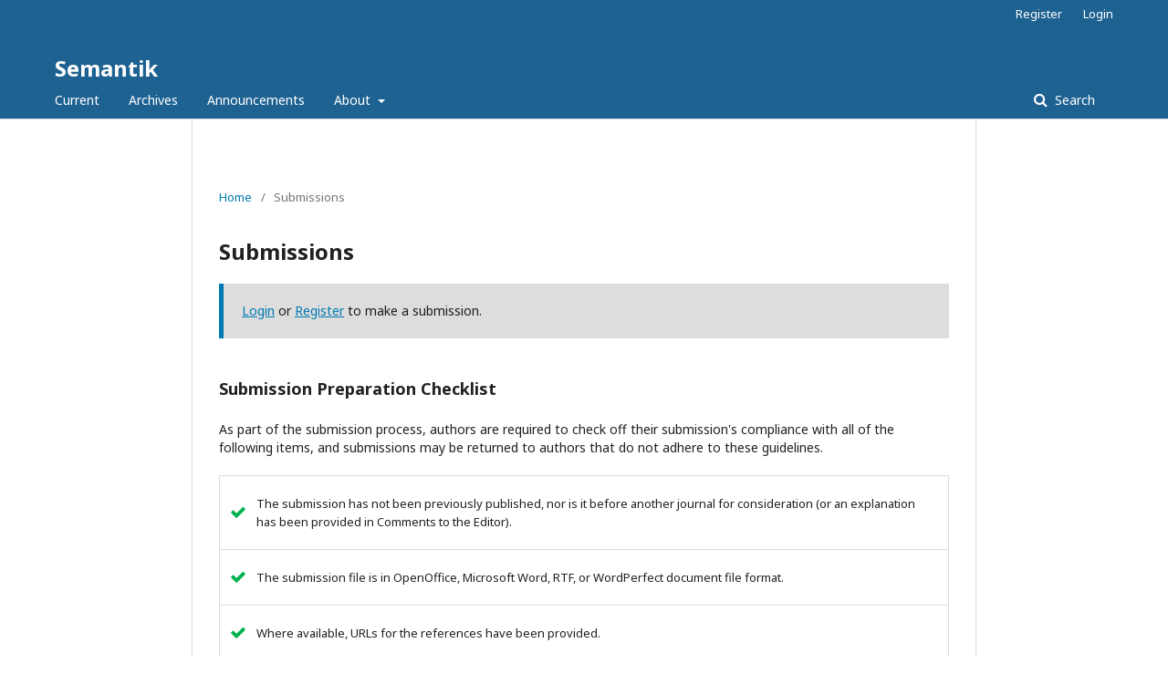

--- FILE ---
content_type: text/html; charset=utf-8
request_url: https://publikasi.dinus.ac.id/index.php/semantik/about/submissions
body_size: 2515
content:
	<!DOCTYPE html>
<html lang="en-US" xml:lang="en-US">
<head>
	<meta charset="utf-8">
	<meta name="viewport" content="width=device-width, initial-scale=1.0">
	<title>
		Submissions
							| Semantik
			</title>

	
<meta name="generator" content="Open Journal Systems 3.2.1.4">
<meta name="google-site-verification" content="7xHcfYSRAytYM1-eWFvyi9ucWqk6Sxg5f-UyP_wa5Xs" />
	<link rel="stylesheet" href="https://publikasi.dinus.ac.id/semantik/$$$call$$$/page/page/css?name=stylesheet" type="text/css" /><link rel="stylesheet" href="//fonts.googleapis.com/css?family=Noto+Sans:400,400italic,700,700italic" type="text/css" /><link rel="stylesheet" href="https://cdnjs.cloudflare.com/ajax/libs/font-awesome/4.7.0/css/font-awesome.css?v=3.2.1.4" type="text/css" />
</head>
<body class="pkp_page_about pkp_op_submissions" dir="ltr">

	<div class="pkp_structure_page">

				<header class="pkp_structure_head" id="headerNavigationContainer" role="banner">
						 <nav class="cmp_skip_to_content" aria-label="Jump to content links">
	<a href="#pkp_content_main">Skip to main content</a>
	<a href="#siteNav">Skip to main navigation menu</a>
		<a href="#pkp_content_footer">Skip to site footer</a>
</nav>

			<div class="pkp_head_wrapper">

				<div class="pkp_site_name_wrapper">
					<button class="pkp_site_nav_toggle">
						<span>Open Menu</span>
					</button>
										<div class="pkp_site_name">
																<a href="						https://publikasi.dinus.ac.id/semantik/index
					" class="is_text">Semantik</a>
										</div>
				</div>

				
				<nav class="pkp_site_nav_menu" aria-label="Site Navigation">
					<a id="siteNav"></a>
					<div class="pkp_navigation_primary_row">
						<div class="pkp_navigation_primary_wrapper">
																				<ul id="navigationPrimary" class="pkp_navigation_primary pkp_nav_list">
								<li class="">
				<a href="https://publikasi.dinus.ac.id/semantik/issue/current">
					Current
				</a>
							</li>
								<li class="">
				<a href="https://publikasi.dinus.ac.id/semantik/issue/archive">
					Archives
				</a>
							</li>
								<li class="">
				<a href="https://publikasi.dinus.ac.id/semantik/announcement">
					Announcements
				</a>
							</li>
								<li class="">
				<a href="https://publikasi.dinus.ac.id/semantik/about">
					About
				</a>
									<ul>
																					<li class="">
									<a href="https://publikasi.dinus.ac.id/semantik/about">
										About the Journal
									</a>
								</li>
																												<li class="">
									<a href="https://publikasi.dinus.ac.id/semantik/about/submissions">
										Submissions
									</a>
								</li>
																												<li class="">
									<a href="https://publikasi.dinus.ac.id/semantik/about/editorialTeam">
										Editorial Team
									</a>
								</li>
																												<li class="">
									<a href="https://publikasi.dinus.ac.id/semantik/about/privacy">
										Privacy Statement
									</a>
								</li>
																												<li class="">
									<a href="https://publikasi.dinus.ac.id/semantik/about/contact">
										Contact
									</a>
								</li>
																		</ul>
							</li>
			</ul>

				

																									
	<form class="pkp_search pkp_search_desktop" action="https://publikasi.dinus.ac.id/semantik/search/search" method="get" role="search" aria-label="Article Search">
		<input type="hidden" name="csrfToken" value="f64b229c52e373997a914606402e3f70">
				
			<input name="query" value="" type="text" aria-label="Search Query">
		

		<button type="submit">
			Search
		</button>
		<div class="search_controls" aria-hidden="true">
			<a href="https://publikasi.dinus.ac.id/semantik/search/search" class="headerSearchPrompt search_prompt" aria-hidden="true">
				Search
			</a>
			<a href="#" class="search_cancel headerSearchCancel" aria-hidden="true"></a>
			<span class="search_loading" aria-hidden="true"></span>
		</div>
	</form>
													</div>
					</div>
					<div class="pkp_navigation_user_wrapper" id="navigationUserWrapper">
							<ul id="navigationUser" class="pkp_navigation_user pkp_nav_list">
								<li class="profile">
				<a href="https://publikasi.dinus.ac.id/semantik/user/register">
					Register
				</a>
							</li>
								<li class="profile">
				<a href="https://publikasi.dinus.ac.id/semantik/login">
					Login
				</a>
							</li>
										</ul>

					</div>
																			
	<form class="pkp_search pkp_search_mobile" action="https://publikasi.dinus.ac.id/semantik/search/search" method="get" role="search" aria-label="Article Search">
		<input type="hidden" name="csrfToken" value="f64b229c52e373997a914606402e3f70">
				
			<input name="query" value="" type="text" aria-label="Search Query">
		

		<button type="submit">
			Search
		</button>
		<div class="search_controls" aria-hidden="true">
			<a href="https://publikasi.dinus.ac.id/semantik/search/search" class="headerSearchPrompt search_prompt" aria-hidden="true">
				Search
			</a>
			<a href="#" class="search_cancel headerSearchCancel" aria-hidden="true"></a>
			<span class="search_loading" aria-hidden="true"></span>
		</div>
	</form>
									</nav>
			</div><!-- .pkp_head_wrapper -->
		</header><!-- .pkp_structure_head -->

						<div class="pkp_structure_content has_sidebar">
			<div class="pkp_structure_main" role="main">
				<a id="pkp_content_main"></a>

<div class="page page_submissions">
	<nav class="cmp_breadcrumbs" role="navigation" aria-label="You are here:">
	<ol>
		<li>
			<a href="https://publikasi.dinus.ac.id/semantik/index">
				Home
			</a>
			<span class="separator">/</span>
		</li>
		<li class="current">
			<span aria-current="page">
									Submissions
							</span>
		</li>
	</ol>
</nav>

	<h1>
		Submissions
	</h1>

	<div class="cmp_notification">
																		<a href="https://publikasi.dinus.ac.id/semantik/login">Login</a> or <a href="https://publikasi.dinus.ac.id/semantik/user/register">Register</a> to make a submission.
						</div>

			<div class="submission_checklist">
			<h2>
				Submission Preparation Checklist
							</h2>
			As part of the submission process, authors are required to check off their submission's compliance with all of the following items, and submissions may be returned to authors that do not adhere to these guidelines.
			<ul>
									<li>
						<span class="fa fa-check" aria-hidden="true"></span>
						The submission has not been previously published, nor is it before another journal for consideration (or an explanation has been provided in Comments to the Editor).
					</li>
									<li>
						<span class="fa fa-check" aria-hidden="true"></span>
						The submission file is in OpenOffice, Microsoft Word, RTF, or WordPerfect document file format.
					</li>
									<li>
						<span class="fa fa-check" aria-hidden="true"></span>
						Where available, URLs for the references have been provided.
					</li>
									<li>
						<span class="fa fa-check" aria-hidden="true"></span>
						The text is single-spaced; uses a 12-point font; employs italics, rather than underlining (except with URL addresses); and all illustrations, figures, and tables are placed within the text at the appropriate points, rather than at the end.
					</li>
									<li>
						<span class="fa fa-check" aria-hidden="true"></span>
						The text adheres to the stylistic and bibliographic requirements outlined in the <a href="/index.php/semantik/about/submissions#authorGuidelines" target="_new">Author Guidelines</a>, which is found in About the Journal.
					</li>
									<li>
						<span class="fa fa-check" aria-hidden="true"></span>
						If submitting to a peer-reviewed section of the journal, the instructions in <a href="javascript:openHelp('http://publikasi.dinus.ac.id/index.php/semantik/help/view/editorial/topic/000044')">Ensuring a Blind Review</a> have been followed.
					</li>
							</ul>
		</div>
	
	
																												
	
		<div class="privacy_statement" id="privacyStatement">
		<h2>
			Privacy Statement
					</h2>
		The names and email addresses entered in this journal site will be used exclusively for the stated purposes of this journal and will not be made available for any other purpose or to any other party.
	</div>
	
</div><!-- .page -->

	</div><!-- pkp_structure_main -->

							</div><!-- pkp_structure_content -->

<div class="pkp_structure_footer_wrapper" role="contentinfo">
	<a id="pkp_content_footer"></a>

	<div class="pkp_structure_footer">

		
		<div class="pkp_brand_footer" role="complementary">
			<a href="https://publikasi.dinus.ac.id/semantik/about/aboutThisPublishingSystem">
				<img alt="More information about the publishing system, Platform and Workflow by OJS/PKP." src="https://publikasi.dinus.ac.id/templates/images/ojs_brand.png">
			</a>
		</div>
	</div>
</div><!-- pkp_structure_footer_wrapper -->

</div><!-- pkp_structure_page -->

<script src="//ajax.googleapis.com/ajax/libs/jquery/3.3.1/jquery.js?v=3.2.1.4" type="text/javascript"></script><script src="//ajax.googleapis.com/ajax/libs/jqueryui/1.12.0/jquery-ui.js?v=3.2.1.4" type="text/javascript"></script><script src="https://publikasi.dinus.ac.id/lib/pkp/js/lib/jquery/plugins/jquery.tag-it.js?v=3.2.1.4" type="text/javascript"></script><script src="https://publikasi.dinus.ac.id/plugins/themes/default/js/lib/popper/popper.js?v=3.2.1.4" type="text/javascript"></script><script src="https://publikasi.dinus.ac.id/plugins/themes/default/js/lib/bootstrap/util.js?v=3.2.1.4" type="text/javascript"></script><script src="https://publikasi.dinus.ac.id/plugins/themes/default/js/lib/bootstrap/dropdown.js?v=3.2.1.4" type="text/javascript"></script><script src="https://publikasi.dinus.ac.id/plugins/themes/default/js/main.js?v=3.2.1.4" type="text/javascript"></script>


</body>
</html>
